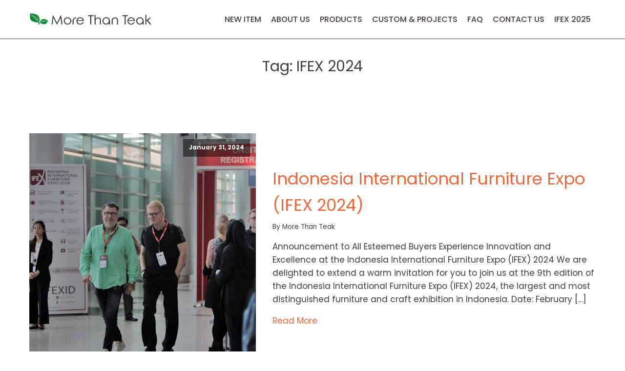

--- FILE ---
content_type: text/css
request_url: https://morethanteak.com/wp-content/uploads/oxygen/css/808.css?cache=1760461410&ver=6.9
body_size: 272
content:
#section-59-808 > .ct-section-inner-wrap{display:grid;align-items:stretch;grid-template-columns:repeat(auto-fit,minmax(200px,1fr));grid-column-gap:20px;grid-row-gap:20px}#section-59-808{display:block}#section-59-808{background-color:#443c3c;color:#ffffff}#div_block-16-225{flex-direction:row;display:flex;align-items:center;border-top-width:0;border-right-width:0;border-bottom-width:0;border-left-width:0;justify-content:space-around;text-align:justify;gap:20px}@media (max-width:1200px){#div_block-16-225{align-items:center;gap:20px}}@media (max-width:991px){#div_block-16-225{align-items:center;gap:20px}}@media (max-width:767px){#div_block-16-225{align-items:center}}@media (max-width:479px){#div_block-16-225{align-items:center}}#text_block-68-808{margin-bottom:5px}#text_block-70-808{margin-bottom:5px}#text_block-71-808{margin-bottom:5px}#text_block-72-808{margin-bottom:5px}#text_block-79-808{margin-bottom:5px}#link-12-225{justify-content:center;max-width:250px;text-align:center;align-items:flex-start}@media (max-width:767px){#link-12-225{margin-top:12px;margin-bottom:24px}}#link_button-78-808{background-color:#e85424;border:1px solid #e85424;color:#ffffff}#link_button-78-808{margin-top:10px;margin-bottom:10px}#link_button-78-808:hover{background-color:#ec693e;border:1px solid #ec693e;color:#ffffff}#image-80-808{object-fit:contain;width:300px}#inner_content-19-225{border-top-style:none;border-right-style:none;border-bottom-style:none;border-left-style:none}#_nav_menu-17-225 .oxy-nav-menu-hamburger-line{background-color:#443c3c}@media (max-width:1200px){#_nav_menu-17-225 .oxy-nav-menu-list{display:none}#_nav_menu-17-225 .oxy-menu-toggle{display:initial}#_nav_menu-17-225.oxy-nav-menu.oxy-nav-menu-open .oxy-nav-menu-list{display:initial}}#_nav_menu-17-225.oxy-nav-menu.oxy-nav-menu-open{margin-top:0 !important;margin-right:0 !important;margin-left:0 !important;margin-bottom:0 !important}#_nav_menu-17-225.oxy-nav-menu.oxy-nav-menu-open .menu-item a{padding-left:10px;padding-right:10px}#_nav_menu-17-225 .oxy-nav-menu-hamburger-wrap{width:50px;height:50px}#_nav_menu-17-225 .oxy-nav-menu-hamburger{width:30px;height:24px}#_nav_menu-17-225 .oxy-nav-menu-hamburger-line{height:4px}#_nav_menu-17-225.oxy-nav-menu-open .oxy-nav-menu-hamburger .oxy-nav-menu-hamburger-line:first-child{top:10px}#_nav_menu-17-225.oxy-nav-menu-open .oxy-nav-menu-hamburger .oxy-nav-menu-hamburger-line:last-child{top:-10px}#_nav_menu-17-225 .oxy-nav-menu-list{flex-direction:row}#_nav_menu-17-225 .menu-item a{padding-left:10px;padding-right:10px;text-transform:uppercase;font-weight:500;font-size:16px;color:#443c3c}#_nav_menu-17-225.oxy-nav-menu:not(.oxy-nav-menu-open) .sub-menu .menu-item a{border:0}#_nav_menu-17-225 .menu-item:focus-within a,#_nav_menu-17-225 .menu-item:hover a{color:#e85424}#_nav_menu-17-225.oxy-nav-menu:not(.oxy-nav-menu-open) .sub-menu .menu-item a:hover{border:0}#_header_row-10-225 .oxy-nav-menu-open,#_header_row-10-225 .oxy-nav-menu:not(.oxy-nav-menu-open) .sub-menu{background-color:#ffffff}.oxy-header.oxy-sticky-header-active > #_header_row-10-225.oxygen-show-in-sticky-only{display:block}#_header_row-10-225{border-bottom-width:1px;border-bottom-style:solid;border-bottom-color:color(10);background-color:#ffffff;padding-top:5px;padding-bottom:5px;height:80px}

--- FILE ---
content_type: text/css
request_url: https://morethanteak.com/wp-content/uploads/oxygen/css/805.css?cache=1760461424&ver=6.9
body_size: 263
content:
#section-3-300 > .ct-section-inner-wrap{padding-top:40px;padding-bottom:40px;display:flex;flex-direction:column;align-items:center;gap:10px}#section-3-300{display:block}#section-14-805 > .ct-section-inner-wrap{padding-top:20px;padding-bottom:20px}#section-14-805{background-color:color(35)}#headline-4-300{margin-bottom:12px;margin-left:20px;margin-right:20px;font-weight:400;font-size:30px}#text_block-5-300{margin-left:20px;margin-right:20px;font-size:18px;font-weight:400;width:80%;color:#4f4f4f;font-family:Inherit;text-align:left}@media (max-width:991px){#text_block-5-300{width:auto}}@media (max-width:767px){#text_block-5-300{width:auto}}@media (max-width:479px){#text_block-5-300{width:auto}}#_posts_grid-6-300{margin-top:20px}#_posts_grid-6-300 .oxy-posts{display:flex;flex-direction:column}#_posts_grid-6-300 .oxy-post{margin-bottom:6em;display:flex;flex-direction:row;align-items:center}#_posts_grid-6-300 .oxy-post-wrap{width:100%;display:flex;flex-direction:column;text-align:left;align-items:flex-start}#_posts_grid-6-300 .oxy-post-image{position:relative;background-color:grey;background-image:repeating-linear-gradient( 45deg,#eee,#eee 10px,#ddd 10px,#ddd 20px );width:40%;flex-shrink:0;flex-grow:0;margin-right:2em}#_posts_grid-6-300 .oxy-post-image-fixed-ratio{padding-bottom:100%;background-size:cover;background-position:center center}#_posts_grid-6-300 .oxy-post-image-date-overlay{position:absolute;top:1em;right:1em;font-size:0.7em;color:white;background-color:rgba(0,0,0,0.5);padding:0.7em 1em;font-weight:bold;-webkit-font-smoothing:antialiased}#_posts_grid-6-300 .oxy-post-title{font-size:2em;line-height:var(--oxy-small-line-height)}#_posts_grid-6-300 .oxy-post-meta{margin-top:0.5em;font-size:0.8em;display:flex;flex-direction:row}#_posts_grid-6-300 .oxy-post-meta-item::after{content:"\00b7";margin-right:0.5em;margin-left:0.5em}#_posts_grid-6-300 .oxy-post-meta-item:last-child::after{content:"";display:none}#_posts_grid-6-300 .oxy-post-content{margin-top:1em;margin-bottom:1em}#_posts_grid-6-300 .oxy-post-content p{margin:0}@media (max-width:991px){#_posts_grid-6-300 .oxy-post{flex-direction:column}#_posts_grid-6-300 .oxy-post-image{width:100%;margin-bottom:1em;margin-right:0}#_posts_grid-6-300 .oxy-post-image-fixed-ratio{padding-bottom:56%}}#_posts_grid-6-300 .oxy-read-more{font-size:1em}#_posts_grid-6-300 .oxy-easy-posts-pages{text-align:center}